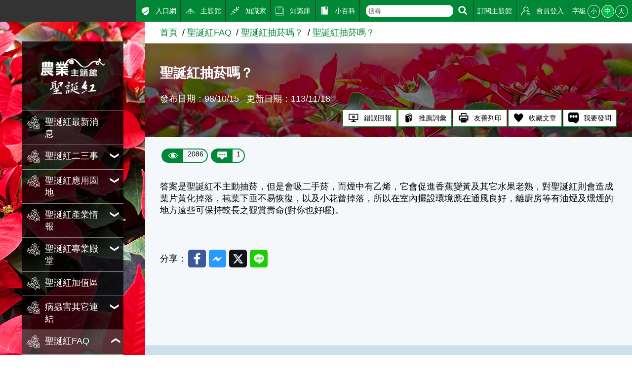

--- FILE ---
content_type: text/html; charset=utf8
request_url: https://kmweb.moa.gov.tw/subject/subject.php?id=17900
body_size: 6352
content:
<!DOCTYPE html>
<html lang="en"><!-- InstanceBegin template="/Templates/subject.dwt" codeOutsideHTMLIsLocked="false" -->
<head>
	<meta http-equiv="X-UA-Compatible" content="IE=edge" />
	<meta charset="UTF-8">
	<meta name="viewport" content="width=device-width, initial-scale=1.0, maximum-scale=1.0, minimal-ui,  user-scalable=no">
	<!-- InstanceBeginEditable name="doctitle" -->
	<title>聖誕紅抽菸嗎？-聖誕紅主題館-農業知識入口網</title>
	<!-- InstanceEndEditable -->
	<meta name="description" content="農業知識入口網">
	<meta name="keywords" content="農業知識入口網">
	<!---社群分享--->
	<meta property="fb:app_id"           content="1445554895733029" />
	<meta property="og:url"              content="https://kmweb.moa.gov.tw/subject/subject.php?id=17900" />
	<meta property="og:type"             content="website" />
	<meta property="og:title"            content="農業知識入口網-聖誕紅抽菸嗎？" />
	<meta property="og:description"      content="答案是聖誕紅不主動抽菸，但是會吸二手菸，而煙中有乙烯，它會促進香蕉變黃及其它水果老熟，對聖誕紅則會造成葉片黃化掉落，苞葉下垂不易恢復，以及小花蕾掉落，所以在室內..." />
	<meta property="og:image"            content="https://kmweb.moa.gov.tw/images/default_2.jpg" />
	<meta property="og:image:secure_url" content="https://kmweb.moa.gov.tw/images/default_2.jpg" />
	<!---社群分享--->
	<link rel="stylesheet" href="/js/owlcarousel/assets/owl.carousel.min.css">
	<link rel="stylesheet" href="/js/colorbox/colorbox.css">
	<link rel="stylesheet" href="/css/showPhrase.css">
	<link rel="stylesheet" href="css/layout.css?v=20251212">
	<link rel="stylesheet" href="css/style.css">
	<link rel="stylesheet" href="images/subject/51/sidebodybg.css">
	<script src="https://apis.google.com/js/api:client.js"></script>
	<script src="/js/jquery.js"></script>
	<script src="/js/jquery-ui.js"></script>
	<script src="/js/owlcarousel/owl.carousel.min.js"></script>
	<script src="/js/colorbox/jquery.colorbox.js"></script>
	<script src="/js/jtip.js"></script>
	<script src="/js/general.js?v=20251212"></script>
	<script src="js/subject.js?v=20251212"></script>
	<script src="js/layout.js"></script>
	<!--[if lt IE 11]>
	<script type="text/javascript">alert("為了追求更好的瀏覽體驗，請更新您的網頁瀏覽器")</script><!-->
	<style>
		.themelogo {
			background-image: url(images/subject/51/themelogo.png);
		}
		@media (max-width: 901px) {
			.themelogo {
				background-image: url(images/subject/51/themelogo-sm.png);
			}
		}
				body {
			-moz-user-select: none;
			-webkit-user-select: none;
		}
			</style>
	<script>
		$(document).ready(function(e){
			
						$(document).get(0).oncontextmenu = function(){
				return false;
			};
					});

		function search_q(){
			if( $('#q').val() != '' ){
				location.href = '/search_wg.php?q=' + $('#q').val();
			}else{
				alert('請輸入關鍵字');
			}
		}
	</script>
	<!-- Google Analytics -->
	<script async src="https://www.googletagmanager.com/gtag/js?id=G-GGFKGXEJ2S"></script>
	<script>
		window.dataLayer = window.dataLayer || [];
		function gtag(){dataLayer.push(arguments);}
		gtag('js', new Date());

		gtag('config', 'G-GGFKGXEJ2S');
	</script>
<style></style>
<script>const yt_autoplay = 'Y';</script>
	<!-- InstanceBeginEditable name="head" -->
	<link rel="stylesheet" href="/css/jquery.tagsinput.css">
	<script src="/js/jquery.tagsinput.js"></script>
		<script>
		var thisTheme = 'subject_WS';
		var page_title = '農業知識入口網-聖誕紅抽菸嗎？';
		var page_url = 'https%3A%2F%2Fkmweb.moa.gov.tw%2Fsubject%2Fsubject.php%3Fid%3D17900%26nas%3D20260201070919';
		var thisID = 17900;          //文章id
		var isNews = '';
		var NewsUnitID = '';
				var unitName = '聖誕紅FAQ';

		$(document).ready(function(e){
			$('#tags_1').tagsInput({ width: 'auto' });
			$('#tagsave').click(function(){
				var theme = 'subject_WS';
				if( isNews == 'Y' )  theme = 'news';
				$.post('/jquery_act.php',{ type: 'member_tag', tag: $('#tags_1').val(), id: thisID, theme: theme },function(data){
					alert(data);
				});
			});

			$('#knowledge_ask').click(function(){
				$.post('/jquery_act.php',{ type: 'knowledge_ask_check' },function(data){
					if( data == 'ok' ){
						window.open('/knowledge_ask.php?subject=17900' + ( isNews == 'Y' ? ',Y' : '' ));
					}else{
						alert(data);
					}
				});
			});

			if( $(window).width() < 600 ){
				$('div.articlepara table').each(function(index,element){
					$(this).css('width','100%');
				});
				$('div.articlepara img').each(function(index,element){
					$(this).css('width','100%');
				});
			}

					});
	</script>
	<style>
		.video, .slider-for {
			margin-top: 1rem;
		}
		.slider-img {
			display: block;
			width: auto !important;
			height: auto;
			max-width: 100%;
			margin: auto;
			box-sizing: border-box;
		}
		.slider-for {
			font-size: 0;
			background: rgba(0,0,0,0.1);
		}
		.slider-for img {
			max-height: 500px;
			border: 5px solid #fff;
		}
		.slider-for span {
			position: absolute;
			bottom: 0;
			width: 100%;
			padding: 0.25rem 0.5rem;
			text-align: right;
			font-size: 1rem;
			color: #fff;
			background: rgba(0,0,0,0.5);
			box-sizing: border-box;
		}
		.slider-nav {
			margin-top: 0.5rem;
			font-size: 0;
			background: #333;
			border: 1px solid #000;
		}
		.slider-nav img {
			max-height: 100px;
			border: 1px solid #fff;
			cursor: pointer;
		}
		.slider-nav .slick-slide {
			padding: 0.5rem 0.25rem;
		}
		.slick-track {
			display: flex;
			align-items: center;
		}
		.slick-prev:before, .slick-next:before {
			color: #333;
		}
	</style>
	<!-- InstanceEndEditable -->
</head>
<body>
	<a class="sr-only sr-only-focusable" href="#sitecontent" title="跳到主要內容" tabindex="1">跳到主要內容</a>
	<h1 class="sitetitle sr-only">農業知識入口網</h1>
	<input id="menucb" type="checkbox" role="checkbox" tabindex="-1" aria-checked="mixed" title="手機浮動選單顯示">
	<div class="sitebody js--bodyfz">
		<button class="scmobileBtn js--scmobileBtn" title="展開/關閉搜尋區塊"><img class="img-fluid" src="images/layout/icon64x64/searchicon01-w.svg" alt=""></button>
		<header class="siteheader"><a class="acc" id="AU" accesskey="U" name="U" href="#U" title="網站功能區塊">:::</a>
			<nav class="sitenav js--scrollbar js--tmenumt">
				<div class="sitemenu bgblackbox">
					<div class="sitelogo ioslogo" data-mode="desktoplogo">
						<div class="sitelogoparent themelogoparent"><a class="sitelogobg themelogo" href="/subject/index.php?id=51"></a></div>
					</div>
					<ul class="clear_ul mainmenu">
																		<li class="item">
							<a class="link" href="subject.php?id=1878">
								<span class="d-ib">
									<img class="icon01 _left" src="images/subject/51/icon.svg" alt="">
								</span>
								<span class="d-ib txt">聖誕紅最新消息</span>
							</a>
						</li>
																								<li class="item">
							<button class="link secnavBtn"><span class="d-ib"><img class="icon01 _left" src="images/subject/51/icon.svg" alt=""></span><span class="d-ib txt">聖誕紅二三事</span></button>
														<div class="secmenu">
								<div class="clear_ul edgeul">
																		<div class="item edgeli"><a class="link" href="subject.php?id=1885">入門篇2-聖誕紅小故事</a></div>
																		<div class="item edgeli"><a class="link" href="subject.php?id=1886">進階篇-聖誕紅品種介紹</a></div>
																	</div>
							</div>
													</li>
																								<li class="item">
							<button class="link secnavBtn"><span class="d-ib"><img class="icon01 _left" src="images/subject/51/icon.svg" alt=""></span><span class="d-ib txt">聖誕紅應用園地</span></button>
														<div class="secmenu">
								<div class="clear_ul edgeul">
																		<div class="item edgeli"><a class="link" href="subject.php?id=1888">養護秘訣</a></div>
																		<div class="item edgeli"><a class="link" href="subject.php?id=1889">裝置應用</a></div>
																	</div>
							</div>
													</li>
																								<li class="item">
							<button class="link secnavBtn"><span class="d-ib"><img class="icon01 _left" src="images/subject/51/icon.svg" alt=""></span><span class="d-ib txt">聖誕紅產業情報</span></button>
														<div class="secmenu">
								<div class="clear_ul edgeul">
																		<div class="item edgeli"><a class="link" href="subject.php?id=1890">發展歷史</a></div>
																		<div class="item edgeli"><a class="link" href="subject.php?id=1891">產業概況</a></div>
																	</div>
							</div>
													</li>
																								<li class="item">
							<button class="link secnavBtn"><span class="d-ib"><img class="icon01 _left" src="images/subject/51/icon.svg" alt=""></span><span class="d-ib txt">聖誕紅專業殿堂</span></button>
														<div class="secmenu">
								<div class="clear_ul edgeul">
																		<div class="item edgeli"><a class="link" href="subject.php?id=1893">栽培技術概說</a></div>
																		<div class="item edgeli"><a class="link" href="subject.php?id=1894">肥培管理</a></div>
																		<div class="item edgeli"><a class="link" href="subject.php?id=1895">病害防治</a></div>
																		<div class="item edgeli"><a class="link" href="subject.php?id=1896">蟲害防治</a></div>
																	</div>
							</div>
													</li>
																								<li class="item">
							<a class="link" href="subject.php?id=1883">
								<span class="d-ib">
									<img class="icon01 _left" src="images/subject/51/icon.svg" alt="">
								</span>
								<span class="d-ib txt">聖誕紅加值區</span>
							</a>
						</li>
																								<li class="item">
							<button class="link secnavBtn"><span class="d-ib"><img class="icon01 _left" src="images/subject/51/icon.svg" alt=""></span><span class="d-ib txt">病蟲害其它連結</span></button>
														<div class="secmenu">
								<div class="clear_ul edgeul">
																		<div class="item edgeli"><a class="link" href="subject.php?id=1899">蟲害防治</a></div>
																		<div class="item edgeli"><a class="link" href="subject.php?id=1900">病害防治</a></div>
																	</div>
							</div>
													</li>
																								<li class="item">
							<button class="link secnavBtn"><span class="d-ib"><img class="icon01 _left" src="images/subject/51/icon.svg" alt=""></span><span class="d-ib txt">聖誕紅FAQ</span></button>
														<div class="secmenu">
								<div class="clear_ul edgeul">
																		<div class="item edgeli"><a class="link" href="subject.php?id=1902">聖誕紅會算算數嗎？</a></div>
																		<div class="item edgeli"><a class="link" href="subject.php?id=1903">聖誕紅會看電視嗎？</a></div>
																		<div class="item edgeli"><a class="link" href="subject.php?id=1904">聖誕紅應該半開時買呢？還是全開時買？</a></div>
																		<div class="item edgeli"><a class="link" href="subject.php?id=1905">紅紅的是聖誕紅的花瓣嗎？</a></div>
																		<div class="item edgeli"><a class="link" href="subject.php?id=1906">聖誕白？或是白色聖誕紅？</a></div>
																		<div class="item edgeli"><a class="link" href="subject.php?id=1907">你的聖誕紅有名字嗎？</a></div>
																		<div class="item edgeli"><a class="link" href="subject.php?id=1908">聖誕紅膽小嗎？</a></div>
																		<div class="item edgeli"><a class="link" href="subject.php?id=1909">聖誕紅抽菸嗎？</a></div>
																		<div class="item edgeli"><a class="link" href="subject.php?id=1910">聖誕紅喝茶嗎？</a></div>
																		<div class="item edgeli"><a class="link" href="subject.php?id=1911">聖誕紅有毒嗎？</a></div>
																		<div class="item edgeli"><a class="link" href="subject.php?id=1912">Q&A</a></div>
																	</div>
							</div>
													</li>
																	</ul>
				</div>
				<div class="topmenu js--topmenu">
					<div class="menuright">
						<ul class="clear_ul greemlist">
							<li class="item">
								<a class="link" href="/">
									<span class="d-ib"><img class="icon01 _left" src="images/layout/icon64x64/icon7.svg" alt="入口網"></span>
									<span class="d-ib">入口網</span>
								</a>
							</li>
							<li class="item">
								<a class="link" href="/theme_list.php?theme=subject_list_view">
									<span class="d-ib"><img class="icon01 _left" src="images/layout/icon64x64/icon8.svg" alt="主題館"></span>
									<span class="d-ib">主題館</span>
								</a>
							</li>
							<li class="item">
								<a class="link" href="/knowledge.php">
									<span class="d-ib"><img class="icon01 _left" src="images/layout/icon64x64/icon9.svg" alt="知識家"></span>
									<span class="d-ib">知識家</span>
								</a>
							</li>
							<li class="item">
								<a class="link" href="/redirect_link.php?theme=web_structure&id=3" target="_blank">
									<span class="d-ib"><img class="icon01 _left" src="images/layout/icon64x64/icon10.svg" alt="知識庫"></span>
									<span class="d-ib">知識庫</span>
								</a>
							</li>
							<li class="item">
								<a class="link" href="/theme_list.php?theme=pedia&sub_theme=km">
									<span class="d-ib"><img class="icon01 _left" src="images/layout/icon64x64/icon11.svg" alt="小百科"></span>
									<span class="d-ib">小百科</span>
								</a>
							</li>
							<li class="item clhover">
								<div class="roundRectIntSm">
									<form class="d-ib" onsubmit="search_q();return false;">
										<input id="q" class="txt" type="text" aria-checked="mixed" role="text" placeholder="搜尋">
									</form>
									<button class="btn" title="搜尋" onclick="search_q();">
										<img class="icon01" src="images/layout/icon64x64/searchicon01-w.svg" alt="搜尋">
									</button>
								</div>
							</li>
							<li class="item">
																								<a class="link not_login" href="javascript:void(0);">
									<span class="d-ib">訂閱主題館</span>
								</a>
																							</li>
														<li class="item">
																<a class="link" href="javascript:void(0);" id="loginBtn">
									<span class="d-ib"><img class="icon01 _left" src="images/layout/icon64x64/icon14.svg" alt="會員登入"></span>
									<span class="d-ib">會員登入</span>
								</a>
															</li>
							<li class="item clhover">
								<div class="fz-ctrl"><span class="d-ib lhstyle">字級</span>
									<button class="ccs js--fz" data-val="s">小</button>
									<button class="ccs click js--fz" data-val="m">中</button>
									<button class="ccs js--fz" data-val="x">大</button>
								</div>
							</li>
						</ul>
					</div>
				</div>
			</nav>
		</header>
		<label class="mobileBtn" for="menucb" accesskey="M" title="展開/關閉主選單"><span></span></label>
		<div class="sitecontent js--tmenumt js--ioslogo" id="sitecontent" data-mode="mobile">
			<article class="sitearticle">
				<section>
					<div class="searchBox searchBoxShort js--searchBox">
						<form action="/search_wg.php" method="get" name="all_search" class="roundRectInt">
							<input type="hidden" name="s_type" value="S2">
							<input class="txt" type="text" title="搜尋輸入框" name="q">
							<button class="btn" type="submit" title="進行搜尋"><img class="icon01" src="images/layout/icon64x64/searchicon01.svg" alt="進行搜尋"></button>
						</form>
					</div>
				</section>
				<!-- InstanceBeginEditable name="EditRegion3" -->
				<div class="breadcrumbs">
					<ul class="breadcrumb-list">
						<li class="list"><a href="index.php?id=51" class="link">首頁</a></li><li class="list"><a href="subject.php?id=1901" class="link">聖誕紅FAQ</a></li><li class="list"><a href="subject.php?id=1909" class="link">聖誕紅抽菸嗎？</a></li><li class="list"><a href="subject.php?id=17900" class="link">聖誕紅抽菸嗎？</a></li>
					</ul>
				</div>
				<section class="section-body">
					<!-- 文章banner -->
					<div class="articleBanner" style="background-image:url(images/subject/51/page.jpg)">
						<div class="topzone">
							<div style="padding:10px"></div>
						</div>
						<h2 class="articleTitle">聖誕紅抽菸嗎？</h2>
						<div class="articleTxt">
							<span class="d-ib">發布日期：98/10/15</span>
							<span class="d-ib">更新日期：113/11/18</span>						</div>
						<ul class="articleTag">
							<li class="item">
								<button class="btnstyle04" id="reportBug_btn">
									<span class="d-ib"><img class="icon01 _left" src="images/layout/icon64x64/icon17.svg" alt="錯誤回報"/></span>
									<span class="d-ib">錯誤回報</span>
								</button>
							</li>
							<li class="item">
								<button class="btnstyle04" id="recommendPediaItem">
									<span class="d-ib"><img class="icon01 _left" src="images/layout/icon64x64/icon21.svg" alt="推薦詞彙"/></span>
									<span class="d-ib">推薦詞彙</span>
								</button>
							</li>
							<li class="item">
								<a class="btnstyle04" id="printFriendly" href="/subject/subject.php?id=17900&print=Y" style="text-decoration:none" target="_blank">
									<span class="d-ib"><img class="icon01 _left" src="images/layout/icon64x64/icon18.svg" alt="友善列印"/></span>
									<span class="d-ib">友善列印</span>
								</a>
							</li>
							<li class="item">
								<button class="btnstyle04" id="keep">
									<span class="d-ib"><img class="icon01 _left" src="images/layout/icon64x64/icon20.svg" alt="收藏文章"/></span>
									<span class="d-ib">收藏文章</span>
								</button>
							</li>
							<li class="item">
								<a class="btnstyle04" id="knowledge_ask" href="javascript:void(0);" style="text-decoration:none">
									<span class="d-ib"><img class="icon01 _left" src="images/layout/icon64x64/QQ.png" alt="我要發問"/></span>
									<span class="d-ib">我要發問</span>
								</a>
							</li>
						</ul>
					</div>
					<!-- 點閱數、留言數 -->
					<div class="capsuleBox">
						<div class="item capsuleStyle">
							<span class="_left"><img class="icon01 _left" src="images/layout/icon64x64/eye.svg" alt="點閱數"></span>
							<span class="_right">2086</span>
						</div>
						<button id="msg_top" class="item capsuleStyle">
							<span class="_left"><img class="icon01 _left" src="images/layout/icon64x64/msg.svg" alt="留言數"></span>
							<span class="_right">1</span>
						</button>
					</div>
					<!-- 文章內容 -->
					<div class="articlepara">
												<p>答案是聖誕紅不主動抽菸，但是會吸二手菸，而煙中有乙烯，它會促進香蕉變黃及其它水果老熟，對聖誕紅則會造成葉片黃化掉落，苞葉下垂不易恢復，以及小花蕾掉落，所以在室內擺設環境應在通風良好，離廚房等有油煙及燻煙的地方遠些可保持較長之觀賞壽命(對你也好喔)。</p>

											</div>
					<div style="clear:both;"></div>
					<!-- 分享按讚 -->
					<div class="shareZone">
						<div class="d-ib">分享：</div>
						<a class="shareBtn fb"><span class="sr-only">Facebook</span></a>
						<a class="shareBtn fbmsg"><span class="sr-only">Messenger</span></a>
						<a class="shareBtn twitter"><span class="sr-only">Twitter</span></a>
						<a class="shareBtn line" id="line_btn"><span class="sr-only">Line</span></a>
					</div>
					<!-- 附件 -->
															<!-- 個人標籤 -->
					<div class="txttagbox">
						<div class="hashtag">
																				</div>
					</div>
									</section>
				<div id="msg_div" class="bgblur3">
					<div class="gridrow _pt2p _wrap">
						<div class="gridcol ratecol _nobgc _3">
							<div class="titlestyle3">大家覺得這篇文章</div>
							<div class="ratebg">
								<div class="ratebox">
									<div class="ritem">
										<div class="drawbox">
											<div class="rateitem js--rate" data-num="5" style="height:69%">
												<span class="sr-only">一級棒:69%</span>
											</div>
											<div class="rateitem js--rate" data-num="4" style="height:23%">
												<span class="sr-only">我喜歡:23%</span>
											</div>
											<div class="rateitem js--rate" data-num="3" style="height:6%">
												<span class="sr-only">很實用:6%</span>
											</div>
											<div class="rateitem js--rate" data-num="2" style="height:0%">
												<span class="sr-only">夠新奇:0%</span>
											</div>
											<div class="rateitem js--rate" data-num="1" style="height:3%">
												<span class="sr-only">普普啦:3%</span>
											</div>
										</div>
									</div>
																		<div class="ritem">
										<form class="rateform">
											<div class="item">
												<label class="itemtitle" for="ra1">一級棒</label>
												<input id="ra1" type="radio" name="rate" aria-checked="mixed" title="一級棒" value="5">
											</div>
											<div class="item" data-ratenum="50">
												<label class="itemtitle" for="ra2">我喜歡</label>
												<input id="ra2" type="radio" name="rate" aria-checked="mixed" title="我喜歡" value="4">
											</div>
											<div class="item" data-ratenum="50">
												<label class="itemtitle" for="ra3">很實用</label>
												<input id="ra3" type="radio" name="rate" aria-checked="mixed" title="很實用" value="3">
											</div>
											<div class="item" data-ratenum="50">
												<label class="itemtitle" for="ra4">夠新奇</label>
												<input id="ra4" type="radio" name="rate" aria-checked="mixed" title="夠新奇" value="2">
											</div>
											<div class="item" data-ratenum="50">
												<label class="itemtitle" for="ra5">普普啦</label>
												<input id="ra5" type="radio" name="rate" aria-checked="mixed" title="普普啦" value="1">
											</div>
										</form>
									</div>
																		<div class="ritem ta-c">
										<button class="btnstyle01">登入會員即可參加投票</button>
									</div>
																										</div>
							</div>
						</div>
						<div class="gridcol _nobgc _f1">
							<div class="titlestyle3 flex01">
								<div class="leftbox">
									<div class="d-ib">看過這篇文章的人說</div>
									<div class="d-ib">
										<span class="d-ib"><img class="icon00 _left _right" src="images/layout/icon64x64/msg_b.svg" alt=""></span>
										<span class="fz-n">1 則留言</span>
									</div>
								</div>
							</div>
							<div class="artfeedback bgwhite">
								<div class="feedback">
									<label class="sr-only" for="feedbackInput">回覆</label>
																		<span class="btnstyle01 feedbackbtn">登入會員即可參加留言</span>
																	</div>
																								<div class="artfbul">
									<div class="artfbitem">
										<div class="memberfbimg"><img class="icon02 img-fluid" src="/images/seticon/seticon1-4.jpg" alt="陳＊杰"></div>
										<div class="memberfbcontent">
											<div class="memberfbinfo">陳＊杰(達人級會員)發表於 106/08/09</div>
											<div class="memberfbmsg">很好</div>
										</div>
									</div>
								</div>
																							</div>
						</div>
					</div>
				</div>
				<!-- InstanceEndEditable -->
			</article>
			<footer class="bggreen5 sitefooter"><a class="acc" id="AZ" accesskey="Z" name="Z" href="#Z" title="下方功能區塊">:::</a>
				<div class="gridrow _wrap _nobgc">
					<div class="gridcol _5">
						<ul class="clear_ul sitebottomnav">
							<li class="item"><a class="link" href="/ws.php?id=258">隱私權保護宣告</a></li>
							<li class="item"><a class="link" href="/ws.php?id=259">資訊安全政策</a></li>
							<li class="item"><a class="link" href="/ws.php?id=260">網站資料開放宣告</a></li>
							<li class="item"><a class="link" href="mailto:km@moa.gov.tw">網站服務信箱</a></li>
						</ul>
					</div>
					<div class="gridcol _f1">
						<div>地址：100212 臺北市中正區南海路 37 號</div>
						<div>電話：(02)2381-2991</div>
						<div>服務時間：AM8:30~PM5:30</div>
						<div>版權所有 &copy; 2026 MOA All Rights Reserved.</div>
					</div>
					<div class="gridcol _5">
																							</div>
					<div class="gridcol _4 _as-b">
						<img class="img-fluid" src="images/layout/moa-logo.svg" alt="農業部 logo">
					</div>
					<div class="gridcol _full">
						<hr>
						<small class="">維護單位：農業部 <a href="http://tydares.moa.gov.tw/" style="color:#FFF; text-decoration:none" target="_blank">桃園區農業改良場</a></small>
					</div>
				</div>
			</footer>
		</div>
	</div>
	<div class="gototopBox js--gototopBox">
		<button class="clear_btn gototop js--gototop">Top</button>
	</div>
</body>
<!-- InstanceEnd --></html>

--- FILE ---
content_type: text/css
request_url: https://kmweb.moa.gov.tw/subject/css/style.css
body_size: 151
content:
@charset "utf-8";
/* CSS Document */
.pediaN a,.pediaN{
	color:#C00;
	background-color:#FF9;
	cursor:help;
}
.pediaA a,.pediaA{
	color:#060;
	font-weight:bold;
	background-color:#FF9;
	cursor:help;
}



--- FILE ---
content_type: text/css
request_url: https://kmweb.moa.gov.tw/subject/images/subject/51/sidebodybg.css
body_size: 317
content:
.sitebody.bg0 {
  background-image: url("../51/kv-lg.jpg"); }

.sitebody.bg1 {
  background-image: url("../51/kv-lg.jpg"); }

.sitebody.bg2 {
  background-image: url("../51/kv-lg.jpg"); }

.sitebody.bg3 {
  background-image: url("../51/kv-lg.jpg"); }

html.backgroundsize .sitebody {
  background-image: none; }
  html.backgroundsize .sitebody.bg0:before {
    background-image: url("../51/kv-lg.jpg"); }
  html.backgroundsize .sitebody.bg1:before {
    background-image: url("../51/kv-lg.jpg"); }
  html.backgroundsize .sitebody.bg2:before {
    background-image: url("../51/kv-lg.jpg"); }
  html.backgroundsize .sitebody.bg3:before {
    background-image: url("../51/kv-lg.jpg"); }
  
@media all and (orientation: landscape) and (max-width: 901px) {
  .sitebody.bg0 {
    background-image: none;
    background-color: #008837; }
  .sitebody.bg1 {
    background-image: none;
    background-color: #008837; }
  .sitebody.bg2 {
    background-image: none;
    background-color: #008837; }
  .sitebody.bg3 {
    background-image: none;
    background-color: #008837; }
  html.backgroundsize .sitebody {
    background-image: none; }
    html.backgroundsize .sitebody.bg0:before {
      background-image: none;
      background-color: #008837; }
    html.backgroundsize .sitebody.bg0:before {
      background-image: url("noimg"); }
    html.backgroundsize .sitebody.bg1:before {
      background-image: none;
      background-color: #008837; }
    html.backgroundsize .sitebody.bg1:before {
      background-image: url("noimg"); }
    html.backgroundsize .sitebody.bg2:before {
      background-image: none;
      background-color: #008837; }
    html.backgroundsize .sitebody.bg2:before {
      background-image: url("noimg"); }
    html.backgroundsize .sitebody.bg3:before {
      background-image: none;
      background-color: #008837; }
    html.backgroundsize .sitebody.bg3:before {
      background-image: url("noimg"); } }

@media all and (orientation: portrait) and (max-width: 901px) {
  .sitebody.bg0 {
    background-image: none;
    background-color: #008837; }
  .sitebody.bg1 {
    background-image: none;
    background-color: #008837; }
  .sitebody.bg2 {
    background-image: none;
    background-color: #008837; }
  .sitebody.bg3 {
    background-image: none;
    background-color: #008837; }
  html.backgroundsize .sitebody {
    background-image: none; }
    html.backgroundsize .sitebody.bg0:before {
      background-image: none;
      background-color: #008837; }
    html.backgroundsize .sitebody.bg0:before {
      background-image: url("noimg"); }
    html.backgroundsize .sitebody.bg1:before {
      background-image: none;
      background-color: #008837; }
    html.backgroundsize .sitebody.bg1:before {
      background-image: url("noimg"); }
    html.backgroundsize .sitebody.bg2:before {
      background-image: none;
      background-color: #008837; }
    html.backgroundsize .sitebody.bg2:before {
      background-image: url("noimg"); }
    html.backgroundsize .sitebody.bg3:before {
      background-image: none;
      background-color: #008837; }
    html.backgroundsize .sitebody.bg3:before {
      background-image: url("noimg"); } }


--- FILE ---
content_type: image/svg+xml
request_url: https://kmweb.moa.gov.tw/subject/images/subject/51/icon.svg
body_size: 4269
content:
<svg id="f3b8df70-2564-4ff6-897c-42502f402237" data-name="圖層 1" xmlns="http://www.w3.org/2000/svg" viewBox="0 0 30 30"><title>Poinsettia</title><path d="M14.79231,12.61665,13.4351,7.55147a.42317.42317,0,1,1,.81751-.219l1.35721,5.06518a.42317.42317,0,1,1-.81751.219Zm-1.2591,6.93253a.42315.42315,0,0,0-.59847,0l-3.708,3.708a.42318.42318,0,0,0,.59847.59847l3.708-3.708A.42316.42316,0,0,0,13.53321,19.54918ZM25.75,18.82977,20.68481,17.4726a.42317.42317,0,1,0-.219.81751l5.06515,1.35717a.42317.42317,0,0,0,.219-.81751Zm3.35825,8.87888c-.25626.06508-.52924.14639-.81826.23249-.5117.15237-1.0917.32517-1.72931.45065a.42317.42317,0,1,1-.16346-.8304c.59811-.11782,1.13346-.27725,1.65122-.43146.2976-.08861.5786-.17236.85151-.24162a.33462.33462,0,0,0,.22343-.46378c-.11591-.25666-.22563-.52877-.34177-.81671a9.68411,9.68411,0,0,0-2.35044-3.78437,10.46489,10.46489,0,0,1-4.57934.437c.01981.17021.03531.3366.04745.49988l.57985.27935,1.37048-.47928a.4232.4232,0,0,1,.27941.799l-.57148.19985,1.11731.53829,1.37047-.47928a.4232.4232,0,0,1,.27941.799l-.57147.19985.87645.42224a.42321.42321,0,0,1-.36738.76253l-.8764-.42221.19988.57151a.42319.42319,0,1,1-.79891.27945L24.30753,24.86,23.19,24.32167l.19988.57149a.42317.42317,0,1,1-.79888.27941l-.47927-1.37037-.18168-.08753a10.51667,10.51667,0,0,1-.57346,3.29924,8.82717,8.82717,0,0,0,3.18606.71358.42317.42317,0,1,1-.02123.84607,9.63663,9.63663,0,0,1-3.455-.76385c-.05781.14871-.115.29214-.1702.43066-.15309.38386-.2976.74646-.39906,1.07948a.90094.90094,0,0,1-1.47607.39555c-.25432-.23771-.56085-.47945-.88534-.73539a16.925,16.925,0,0,1-1.56138-1.34736,10.5251,10.5251,0,0,1-2.256-3.35391,11.21182,11.21182,0,0,1-5.65663,2.16275c-.409.05937-.79533.11547-1.1345.19418a.901.901,0,0,1-1.0806-1.0806c.07872-.33917.13482-.72554.19419-1.13458a18.29606,18.29606,0,0,1,.334-1.82805,8.99985,8.99985,0,0,1-2.88223-.574.42315.42315,0,1,1,.30043-.79118,8.24682,8.24682,0,0,0,2.82574.52546,10.58506,10.58506,0,0,1,1.58471-2.98889c-.161-.06954-.31557-.14118-.46625-.214L7.527,19.59075a.42316.42316,0,0,1-.59388.07393.42834.42834,0,0,1-.03966-.035.42325.42325,0,0,1-.03427-.55885l.372-.47788-1.23084.15329-.892,1.14569a.42316.42316,0,0,1-.59388.07393.429.429,0,0,1-.03966-.035.42325.42325,0,0,1-.03427-.55885l.372-.47782-.96533.12021a.42319.42319,0,0,1-.10466-.83989l.96528-.1202-.47776-.37195a.42756.42756,0,0,1-.03966-.035A.4232.4232,0,0,1,4.75,17.01449l1.14559.89185,1.08385-.135a10.31065,10.31065,0,0,1-1.52979-1.26349,13.90239,13.90239,0,0,1-.9643-1.0812A10.21672,10.21672,0,0,0,1.522,18.02579c-.20212.23588-.393.45867-.58482.66494a.33444.33444,0,0,0,.0636.51078c.23643.15281.47594.32185.72949.5008.32557.22981.66227.4674,1.03348.70017a.42319.42319,0,0,1-.44965.71705c-.39072-.245-.737-.48939-1.07186-.72571-.24633-.17379-.479-.338-.70093-.48149a1.18089,1.18089,0,0,1-.22395-1.798c.18006-.19362.36555-.41007.56181-.6392A11.23519,11.23519,0,0,1,3.951,14.75519c-.20069-.253-.39375-.49031-.58407-.694a.90094.90094,0,0,1,.39543-1.47611c.33311-.10146.6957-.24605,1.0796-.3991a11.271,11.271,0,0,1,5.98-.95544,11.21079,11.21079,0,0,1,.9554-5.97992c.15309-.38394.29768-.74661.39915-1.07972a.9009.9009,0,0,1,1.4761-.39543c.25435.23775.56089.47949.88542.7354l.17679.13968A10.34121,10.34121,0,0,1,18.04716.85442c.238-.18545.46285-.36064.66462-.53152a1.18082,1.18082,0,0,1,1.78564.30726c.13306.22841.28622.46848.44845.72263a13.67151,13.67151,0,0,1,1.3233,2.45712.42318.42318,0,1,1-.78859.30733,12.98125,12.98125,0,0,0-1.24817-2.309c-.167-.26174-.32473-.50891-.46641-.75216a.33447.33447,0,0,0-.5073-.08726c-.215.182-.44638.36243-.69139.55327a9.50623,9.50623,0,0,0-3.177,3.68123,11.10517,11.10517,0,0,1,1.533,1.5776.423.423,0,0,1,.76158-.16736l.34929.49447.21031-1.2223-.83765-1.1858a.42322.42322,0,0,1,.69132-.4884l.3493.49449.16494-.95862a.42319.42319,0,0,1,.83411.14355l-.16495.95871.49455-.34934a.42318.42318,0,1,1,.48835.69127l-1.18586.83769L18.8683,7.25169l.49465-.3494a.42319.42319,0,1,1,.48832.69131l-1.18593.83767-.10932.63539a10.46362,10.46362,0,0,1,3.46778-1.641A8.92026,8.92026,0,0,0,21.95054,5.925a.42317.42317,0,1,1,.83846-.11527,9.64212,9.64212,0,0,1,.08574,1.42384c.4062-.07768.78647-.1331,1.13722-.18405.409-.0594.79524-.11554,1.13438-.19422a.901.901,0,0,1,1.0806,1.0806c-.07868.33913-.13478.72551-.19419,1.1345A11.2706,11.2706,0,0,1,23.8702,14.7269a11.21088,11.21088,0,0,1,4.70111,3.81744c.256.32454.49769.631.73544.88546a.90092.90092,0,0,1-.39555,1.47607c-.33307.10142-.69566.246-1.0796.3991-.16578.06611-.33762.13462-.51624.20344a10.88735,10.88735,0,0,1,2.25105,3.78282c.11279.2798.21939.544.3282.785a1.181,1.181,0,0,1-.7864,1.63239ZM18.67639,10.03125c.12967.36515.25112.75392.36243,1.16942a5.73129,5.73129,0,0,1,.15149,2.09293l3.658-3.658a.42318.42318,0,1,1,.59847.59847l-3.65821,3.65822a5.733,5.733,0,0,1,2.09321.15129c.41542.11132.80422.23281,1.16933.36244a10.36715,10.36715,0,0,0,2.14416-5.45722c.062-.42707.12057-.83044.20731-1.2042a.0546.0546,0,0,0-.06483-.06484c-.37373.08678-.77709.14535-1.20409.20735A10.36711,10.36711,0,0,0,18.67639,10.03125ZM16.378,17.87557a2.14806,2.14806,0,0,1-.86459.52777,1.30141,1.30141,0,0,0,.38274.85067,1.31524,1.31524,0,0,0,1.96366-1.74334L17.85932,17.51a1.32665,1.32665,0,0,0-.1029-.11623,1.30178,1.30178,0,0,0-.85067-.38274A2.1453,2.1453,0,0,1,16.378,17.87557Zm2.09924-1.31907a1.31694,1.31694,0,0,0,.073-1.78053l-.00347-.004c-.02211-.02585-.045-.05127-.0695-.07572a1.31578,1.31578,0,0,0-2.02479.20056,2.15161,2.15161,0,0,1,.55007,1.27375,2.17344,2.17344,0,0,1,1.27371.55075A1.31608,1.31608,0,0,0,18.47722,16.5565ZM15.77951,15.417a1.32252,1.32252,0,0,0-.112-.09958l-.00387-.003a1.31325,1.31325,0,1,0,.11582.10257Zm3.28668-1.40062c.0429-.01015.086-.01931.12914-.02849a.3964.3964,0,0,1-.10065-.1006C19.0855,13.93036,19.07635,13.97347,19.06619,14.01635Zm-7.33374-2.37314.00546.0334c.072.43988.17157.905.30391,1.39887a4.9313,4.9313,0,0,0,1.07657,1.977,2.1596,2.1596,0,0,1,2.654-.66,2.15825,2.15825,0,0,1,2.5186-.79517,4.9352,4.9352,0,0,0-.06978-2.17751q-.10066-.3758-.21189-.7204h0q-.08075-.25107-.16649-.48678-.02863-.07881-.05778-.156l-.01225-.03252q-.04107-.10779-.08313-.21233L17.6873,9.806q-.041-.10169-.08279-.20052h0A9.76175,9.76175,0,0,0,14.61117,5.654l-.008-.00663c-.20085-.16533-.39823-.32106-.5893-.47175-.33877-.26719-.65884-.51959-.93916-.78156a.05454.05454,0,0,0-.08857.0237c-.11176.367-.26277.74569-.4226,1.14659A10.30144,10.30144,0,0,0,11.73245,11.64321Zm.77458,4.07623a.42363.42363,0,0,1-.02405.06571c.04106-.01329.0821-.02664.12344-.039-.02961-.03138-.05846-.06346-.08737-.09548A.42367.42367,0,0,1,12.507,15.71944Zm-5.65891.90928a9.28689,9.28689,0,0,0,.82837.59l.00051.00032q.09019.05713.18368.11351l.00131.00078q.09323.05617.18984.11153l.0015.00086q.097.05555.19756.11019c.0285.01549.05657.03109.0855.04645h0c.0715.038.1447.07548.21891.1127l.06369.03141q.08194.04044.16609.08025l.077.036q.08376.03879.16993.07688l.073.03237c.08129.03537.16368.07042.248.10486.05621-.06595.114-.1322.17265-.1986l.05739-.06435q.06219-.06963.12626-.13959l.06548-.07125q.07537-.08125.15345-.163l.03859-.04074,0-.00005h0q.106-.11022.2169-.22128a5.7257,5.7257,0,0,1,1.735-1.17816L6.92358,14.66146a.42317.42317,0,1,1,.219-.81751l4.995,1.33841a5.72552,5.72552,0,0,1-.91328-1.88772c-.11135-.41546-.20053-.81289-.27083-1.19392a10.36616,10.36616,0,0,0-5.79815.8717c-.40085.15979-.77948.31076-1.1465.42252a.05458.05458,0,0,0-.02371.08857c.26193.28021.51433.60027.78157.93908q.08187.10379.16633.21039l.00048.00055A11.81449,11.81449,0,0,0,6.84812,16.62872Zm8.45768,5.67143a4.93928,4.93928,0,0,0,1.14894-1.848,2.149,2.149,0,0,1-1.157-.59967,2.1712,2.1712,0,0,1-.62493-1.35242A2.15523,2.15523,0,0,1,12.70424,16.602a4.9307,4.9307,0,0,0-1.922,1.17448l-.05543.05611a.42272.42272,0,0,1-.35273.36814q-.30119.32547-.559.64171l-.00307.00379a9.83521,9.83521,0,0,0-1.87306,3.42613.41469.41469,0,0,1-.01867.061,15.07526,15.07526,0,0,0-.44187,2.20888c-.062.42707-.12062.83048-.20731,1.20428a.05466.05466,0,0,0,.06487.06488c.37377-.08674.77714-.14531,1.2042-.20731a10.3026,10.3026,0,0,0,5.69593-2.33364l.00379-.00307A14.3229,14.3229,0,0,0,15.3058,22.30015Zm2.127-1.73686c-.03241-.0292-.06485-.05836-.09659-.08828-.01252.04176-.026.08323-.03949.12471a.39572.39572,0,0,1,.13608-.03643Zm3.5743,1.76722h0c-.008-.06672-.01612-.13362-.0254-.20157-.381-.0703-.77845-.15947-1.19391-.27082a5.737,5.737,0,0,1-1.88817-.91491l1.33881,4.9966a.42317.42317,0,1,1-.81751.219l-1.33872-4.99629a5.73751,5.73751,0,0,1-1.178,1.73614c-.3043.3043-.60386.57928-.89882.83076a10.366,10.366,0,0,0,3.65438,4.58624c.33878.2672.65884.51959.93912.7816a.05459.05459,0,0,0,.0885-.02378c.11179-.367.26272-.74557.42252-1.14643a10.696,10.696,0,0,0,.97086-4.622q-.00341-.11528-.00959-.2333l-.00075-.01219q-.00609-.11382-.0147-.23008l-.00008-.001Q21.03743,22.58527,21.00714,22.33051Zm7.69352-2.272a.05.05,0,0,0-.01225-.05071c-.26193-.28028-.51437-.60038-.7816-.9392a10.30079,10.30079,0,0,0-4.84937-3.75927l-.03132-.01185c-.417-.15756-.86958-.304-1.36344-.43629a4.93139,4.93139,0,0,0-2.12589-.07872,2.1582,2.1582,0,0,1-.75587,2.61847,2.15808,2.15808,0,0,1-.65145,2.6474,4.93455,4.93455,0,0,0,1.87744.99219c.49378.1323.95891.2318,1.39875.30386l.03363.00555a9.71177,9.71177,0,0,0,4.94516-.402l.01856-.00634c.39647-.13617.76469-.283,1.11515-.42268.40085-.15987.77949-.31085,1.14655-.42264A.05008.05008,0,0,0,28.70066,20.05855Z" fill="#fff"/></svg>

--- FILE ---
content_type: image/svg+xml
request_url: https://kmweb.moa.gov.tw/subject/images/layout/icon64x64/icon17.svg
body_size: 575
content:
<?xml version="1.0" encoding="utf-8"?>
<!-- Generator: Adobe Illustrator 16.0.0, SVG Export Plug-In . SVG Version: 6.00 Build 0)  -->
<!DOCTYPE svg PUBLIC "-//W3C//DTD SVG 1.1//EN" "http://www.w3.org/Graphics/SVG/1.1/DTD/svg11.dtd">
<svg version="1.1" id="layer" xmlns="http://www.w3.org/2000/svg" xmlns:xlink="http://www.w3.org/1999/xlink" x="0px" y="0px"
	 width="64px" height="64px" viewBox="0 0 64 64" enable-background="new 0 0 64 64" xml:space="preserve">
<path d="M6.779,8.209h51.438c1.579,0,2.858,1.278,2.858,2.856V42.5c0,1.578-1.279,2.858-2.858,2.858H36.785v5.713h5.717
	c1.579,0,2.858,1.283,2.858,2.862v2.854H19.64v-2.854c0-1.579,1.279-2.862,2.858-2.862h5.717v-5.713H6.779
	c-1.575,0-2.854-1.28-2.854-2.858V11.066C3.924,9.487,5.204,8.209,6.779,8.209z M8.21,12.495v28.577h48.58V12.495H8.21z
	 M37.551,35.52L32.5,30.466l-5.051,5.053l-3.684-3.686l5.051-5.051l-5.051-5.051l3.684-3.684l5.051,5.051l5.051-5.051l3.684,3.684
	l-5.051,5.051l5.051,5.051L37.551,35.52z"/>
</svg>
